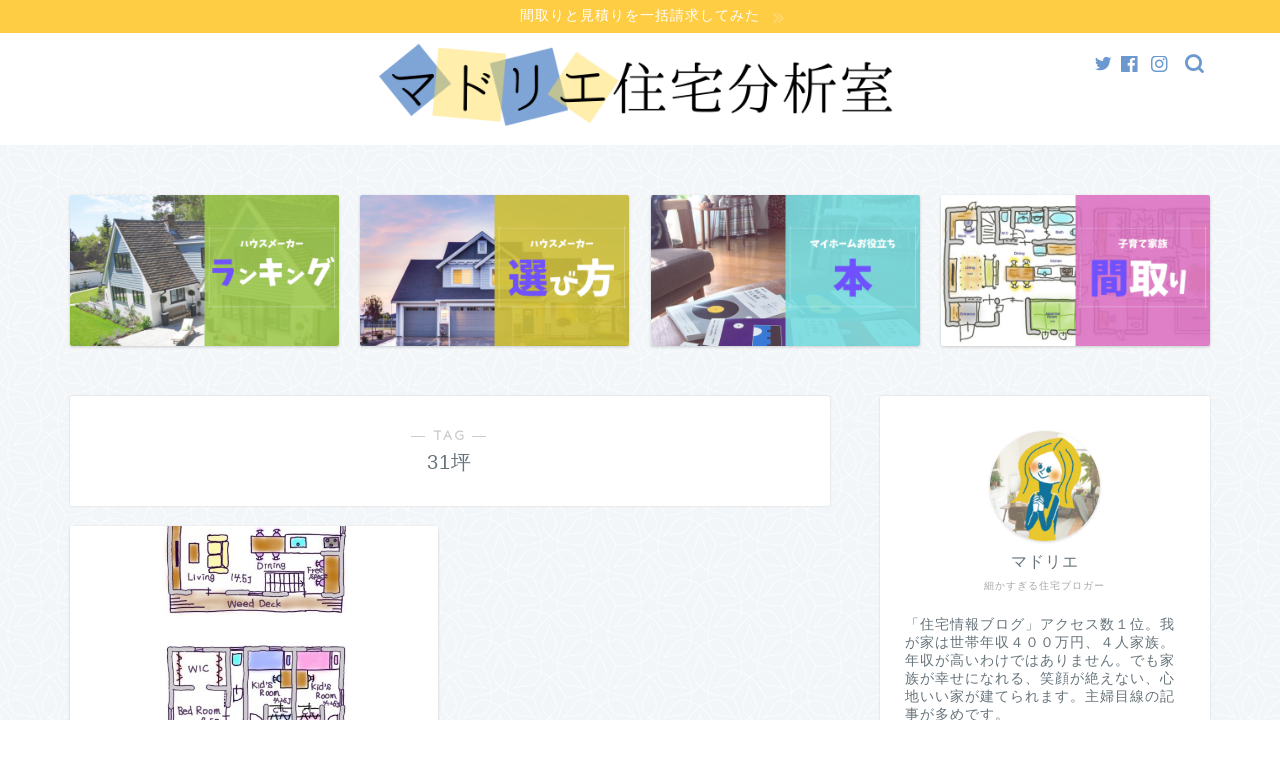

--- FILE ---
content_type: text/html; charset=utf-8
request_url: https://www.google.com/recaptcha/api2/aframe
body_size: 267
content:
<!DOCTYPE HTML><html><head><meta http-equiv="content-type" content="text/html; charset=UTF-8"></head><body><script nonce="bi4nlj_Ef96jQ_K1pJDTEA">/** Anti-fraud and anti-abuse applications only. See google.com/recaptcha */ try{var clients={'sodar':'https://pagead2.googlesyndication.com/pagead/sodar?'};window.addEventListener("message",function(a){try{if(a.source===window.parent){var b=JSON.parse(a.data);var c=clients[b['id']];if(c){var d=document.createElement('img');d.src=c+b['params']+'&rc='+(localStorage.getItem("rc::a")?sessionStorage.getItem("rc::b"):"");window.document.body.appendChild(d);sessionStorage.setItem("rc::e",parseInt(sessionStorage.getItem("rc::e")||0)+1);localStorage.setItem("rc::h",'1768731844765');}}}catch(b){}});window.parent.postMessage("_grecaptcha_ready", "*");}catch(b){}</script></body></html>